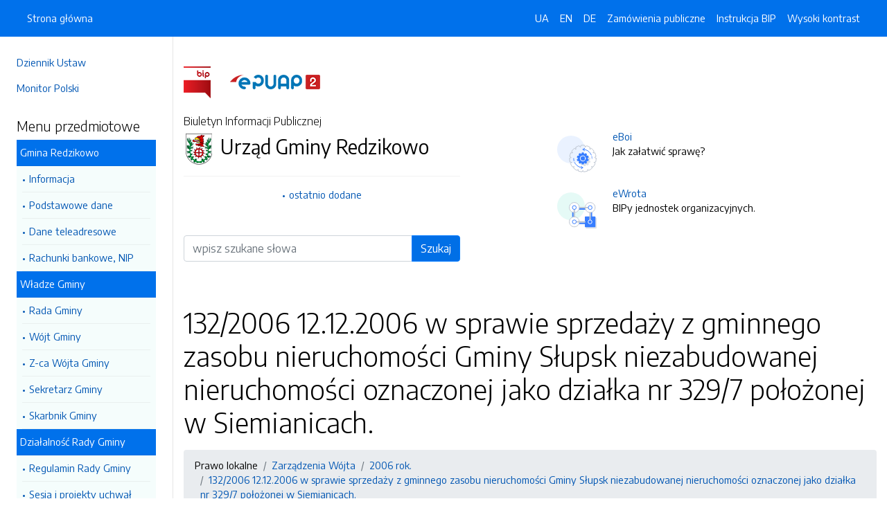

--- FILE ---
content_type: text/html; charset=UTF-8
request_url: https://bip.slupsk.ug.gov.pl/strony/2439.dhtml
body_size: 6165
content:
<!DOCTYPE html>
<html lang="pl">

<head>
    <meta charset="utf-8">
    <meta name="viewport" content="width=device-width, initial-scale=1, shrink-to-fit=no">
    <meta name="description" content="Biuletyn Informacji Publicznej Urząd Gminy Redzikowo">
    <meta name="deklaracja-dostępności" link="/deklaracjadostepnosci.dhtml">

    <link rel="icon" sizes="192x192" href="icon.png?v=1">
    <link rel="apple-touch-icon" href="ios-icon.png">
    <meta name="msapplication-square150x150logo" content="icon_largetile.png">

    <link rel="stylesheet" href="/front/css/bootstrap.min.css" media="screen">
    <link rel="stylesheet" href="/front/css/datatables.min.css" media="screen">
    <link rel="stylesheet" href="/front/css/design.css" media="screen">
    <link rel="stylesheet" href="/front/css/bootstrap-datepicker.standalone.css" media="screen">
    <link rel="stylesheet" href="https://fonts.googleapis.com/css?family=Encode+Sans:300,400,700&amp;subset=latin-ext"
        media="screen">
    <link rel="stylesheet" href="/front/css/print.css" media="print" />
    
    <style>
        h1 {
            color: #000 !important
        }
    </style>
    
    <title>
        132/2006 12.12.2006 w sprawie sprzedaży z gminnego zasobu nieruchomości Gminy Słupsk niezabudowanej nieruchomości oznaczonej jako działka nr 329/7 położonej w Siemianicach. | BIP Urząd Gminy Redzikowo
            </title>
</head>

<body data-lat="54.483037" data-lng="17.047808" data-ulica="Sportowa"     data-budynek="34"     data-kod="76-200" data-miejscowosc="Słupsk">

    <a class="skip kontrast" href="#">Przejdź do strony z wysokim kontrastem</a>
    <a class="skip tresc" href="#main">Przejdź<br /> do treści strony</a>

    <div class="wrapper">
        <nav id="sidebar" class="p-4"><ul class="menu-extra mt-5 mb-4">
    <li><a href="http://dziennikustaw.gov.pl" title="Link do strony Dziennik Ustaw">Dziennik Ustaw</a></li>
    <li><a href="http://monitorpolski.gov.pl" title="Link do strony Monitor Polski">Monitor Polski</a></li>
    </ul>
<p class="h5">Menu przedmiotowe</p>
<ul class="accordion mb-4" id="menuPrzedmiotowe">
        <li id="heading0">
        <a title='Link do zakładki Gmina Redzikowo' class="open_menu">Gmina Redzikowo</a>
        <ul id="collapse0" class="submenu pl-2 pr-2" aria-labelledby="heading0" data-parent="#menuPrzedmiotowe">
                        <li><a href="/strony/menu/5.dhtml" title='Link do zakładki Informacja'>Informacja</a></li>
                        <li><a href="/strony/menu/8.dhtml" title='Link do zakładki Podstawowe dane'>Podstawowe dane</a></li>
                        <li><a href="/strony/menu/9.dhtml" title='Link do zakładki Dane teleadresowe'>Dane teleadresowe</a></li>
                        <li><a href="/strony/menu/10.dhtml" title='Link do zakładki Rachunki bankowe, NIP'>Rachunki bankowe, NIP</a></li>
                    </ul>
    </li>
        <li id="heading1">
        <a title='Link do zakładki Władze Gminy' class="open_menu">Władze Gminy</a>
        <ul id="collapse1" class="submenu pl-2 pr-2" aria-labelledby="heading1" data-parent="#menuPrzedmiotowe">
                        <li><a href="/strony/menu/6.dhtml" title='Link do zakładki Rada Gminy'>Rada Gminy</a></li>
                        <li><a href="/strony/menu/7.dhtml" title='Link do zakładki Wójt Gminy'>Wójt Gminy</a></li>
                        <li><a href="/strony/menu/24.dhtml" title='Link do zakładki Z-ca Wójta Gminy'>Z-ca Wójta Gminy</a></li>
                        <li><a href="/strony/menu/25.dhtml" title='Link do zakładki Sekretarz Gminy'>Sekretarz Gminy</a></li>
                        <li><a href="/strony/menu/26.dhtml" title='Link do zakładki Skarbnik Gminy'>Skarbnik Gminy</a></li>
                    </ul>
    </li>
        <li id="heading2">
        <a title='Link do zakładki Działalność Rady Gminy' class="open_menu">Działalność Rady Gminy</a>
        <ul id="collapse2" class="submenu pl-2 pr-2" aria-labelledby="heading2" data-parent="#menuPrzedmiotowe">
                        <li><a href="/strony/menu/30.dhtml" title='Link do zakładki Regulamin Rady Gminy'>Regulamin Rady Gminy</a></li>
                        <li><a href="/strony/menu/31.dhtml" title='Link do zakładki Sesja i projekty uchwał '>Sesja i projekty uchwał </a></li>
                        <li><a href="/strony/menu/32.dhtml" title='Link do zakładki Posiedzenia Komisji'>Posiedzenia Komisji</a></li>
                        <li><a href="/strony/menu/92.dhtml" title='Link do zakładki Interpelacje i odpowiedzi'>Interpelacje i odpowiedzi</a></li>
                        <li><a href="/strony/menu/93.dhtml" title='Link do zakładki Protokoły Rady'>Protokoły Rady</a></li>
                        <li><a href="/strony/menu/136.dhtml" title='Link do zakładki Młodzieżowa Rada Gminy'>Młodzieżowa Rada Gminy</a></li>
                        <li><a href="/strony/menu/144.dhtml" title='Link do zakładki Rada Seniorów Gminy'>Rada Seniorów Gminy</a></li>
                        <li><a href="/strony/menu/151.dhtml" title='Link do zakładki Anonimizacja nagrań z sesji'>Anonimizacja nagrań z sesji</a></li>
                        <li><a href="/strony/menu/156.dhtml" title='Link do zakładki Zgłoszenia zewnętrzne'>Zgłoszenia zewnętrzne</a></li>
                    </ul>
    </li>
        <li id="heading3">
        <a title='Link do zakładki Prawo lokalne' class="open_menu">Prawo lokalne</a>
        <ul id="collapse3" class="submenu pl-2 pr-2" aria-labelledby="heading3" data-parent="#menuPrzedmiotowe">
                        <li><a href="/strony/menu/12.dhtml" title='Link do zakładki Statut Gminy'>Statut Gminy</a></li>
                        <li><a href="/strony/menu/13.dhtml" title='Link do zakładki Uchwały Rady Gminy'>Uchwały Rady Gminy</a></li>
                        <li><a href="/strony/menu/15.dhtml" title='Link do zakładki Zarządzenia Wójta'>Zarządzenia Wójta</a></li>
                    </ul>
    </li>
        <li id="heading4">
        <a title='Link do zakładki Gospodarka finansowa' class="open_menu">Gospodarka finansowa</a>
        <ul id="collapse4" class="submenu pl-2 pr-2" aria-labelledby="heading4" data-parent="#menuPrzedmiotowe">
                        <li><a href="/strony/menu/33.dhtml" title='Link do zakładki Budżet'>Budżet</a></li>
                        <li><a href="/strony/menu/96.dhtml" title='Link do zakładki Aktualne stawki podatków'>Aktualne stawki podatków</a></li>
                        <li><a href="/strony/menu/129.dhtml" title='Link do zakładki Pomoc publiczna'>Pomoc publiczna</a></li>
                        <li><a href="/strony/menu/137.dhtml" title='Link do zakładki Sprawozdania'>Sprawozdania</a></li>
                        <li><a href="/strony/menu/139.dhtml" title='Link do zakładki Audyty / Protokoły kontroli'>Audyty / Protokoły kontroli</a></li>
                        <li><a href="/strony/menu/41.dhtml" title='Link do zakładki Mienie komunalne'>Mienie komunalne</a></li>
                    </ul>
    </li>
        <li id="heading5">
        <a title='Link do zakładki Urząd Gminy' class="open_menu">Urząd Gminy</a>
        <ul id="collapse5" class="submenu pl-2 pr-2" aria-labelledby="heading5" data-parent="#menuPrzedmiotowe">
                        <li><a href="/strony/menu/94.dhtml" title='Link do zakładki Ogłoszenia i obwieszczenia'>Ogłoszenia i obwieszczenia</a></li>
                        <li><a href="/strony/menu/134.dhtml" title='Link do zakładki Kodeks etyczny'>Kodeks etyczny</a></li>
                        <li><a href="/strony/menu/37.dhtml" title='Link do zakładki Regulamin Organizacyjny / Pracy'>Regulamin Organizacyjny / Pracy</a></li>
                        <li><a href="/strony/menu/38.dhtml" title='Link do zakładki Zadania i kompetencje pracowników'>Zadania i kompetencje pracowników</a></li>
                        <li><a href="/strony/menu/39.dhtml" title='Link do zakładki Wykaz zatrudnionych pracowników'>Wykaz zatrudnionych pracowników</a></li>
                        <li><a href="/strony/menu/40.dhtml" title='Link do zakładki Nabór na stanowiska urzędnicze'>Nabór na stanowiska urzędnicze</a></li>
                        <li><a href="/strony/menu/110.dhtml" title='Link do zakładki Dokumentacja przebiegu i efektów kontroli'>Dokumentacja przebiegu i efektów kontroli</a></li>
                        <li><a href="/strony/menu/141.dhtml" title='Link do zakładki Ochrona danych osobowych'>Ochrona danych osobowych</a></li>
                        <li><a href="/strony/menu/146.dhtml" title='Link do zakładki Koordynator ds. dostępności'>Koordynator ds. dostępności</a></li>
                    </ul>
    </li>
        <li id="heading6">
        <a title='Link do zakładki Oświadczenia majątkowe' class="open_menu">Oświadczenia majątkowe</a>
        <ul id="collapse6" class="submenu pl-2 pr-2" aria-labelledby="heading6" data-parent="#menuPrzedmiotowe">
                        <li><a href="/strony/menu/44.dhtml" title='Link do zakładki Informacje ogólne'>Informacje ogólne</a></li>
                        <li><a href="/strony/menu/45.dhtml" title='Link do zakładki Radni Gminy'>Radni Gminy</a></li>
                        <li><a href="/strony/menu/46.dhtml" title='Link do zakładki Wójt i pracownicy urzędu'>Wójt i pracownicy urzędu</a></li>
                        <li><a href="/strony/menu/47.dhtml" title='Link do zakładki Pracownicy jednostek organizacyjnych gminy'>Pracownicy jednostek organizacyjnych gminy</a></li>
                        <li><a href="/strony/menu/48.dhtml" title='Link do zakładki Pracownicy gminnych osób prawnych'>Pracownicy gminnych osób prawnych</a></li>
                    </ul>
    </li>
        <li id="heading7">
        <a title='Link do zakładki Jednostki organizacyjne gminy' class="open_menu">Jednostki organizacyjne gminy</a>
        <ul id="collapse7" class="submenu pl-2 pr-2" aria-labelledby="heading7" data-parent="#menuPrzedmiotowe">
                        <li><a href="http://www.bip.spbierkowo.slupsk.ug.gov.pl/" title='Link do zakładki SP Bierkowo'>SP Bierkowo</a></li>
                        <li><a href="http://www.bip.spglobino.slupsk.ug.gov.pl/" title='Link do zakładki SP Głobino'>SP Głobino</a></li>
                        <li><a href="http://www.bip.sp-wlynkowko.slupsk.ug.gov.pl/" title='Link do zakładki SP Włynkówko'>SP Włynkówko</a></li>
                        <li><a href="http://www.bip.spwrzescie.slupsk.ug.gov.pl/" title='Link do zakładki SP Wrzeście'>SP Wrzeście</a></li>
                        <li><a href="http://bip.zsjezierzyce.slupsk.ug.gov.pl/" title='Link do zakładki SP Jezierzyce'>SP Jezierzyce</a></li>
                        <li><a href="http://www.bip.zsredzikowo.slupsk.ug.gov.pl/" title='Link do zakładki ZSP Redzikowo'>ZSP Redzikowo</a></li>
                        <li><a href="http://www.bip.zssiemianice.slupsk.ug.gov.pl/" title='Link do zakładki ZSP Siemianice'>ZSP Siemianice</a></li>
                        <li><a href="http://www.bip.przedszkolejezierzyce.slupsk.ug.gov.pl/" title='Link do zakładki Przedszkole Jezierzyce'>Przedszkole Jezierzyce</a></li>
                        <li><a href="http://zlobekiskiereczka.szkolnastrona.pl/bip/" title='Link do zakładki Żłobek "Iskiereczka"'>Żłobek "Iskiereczka"</a></li>
                        <li><a href="http://www.bip.ckibp.slupsk.ug.gov.pl" title='Link do zakładki Centrum Kultury i Biblioteka Publiczna Gminy Redzikowo'>Centrum Kultury i Biblioteka Publiczna Gminy Redzikowo</a></li>
                        <li><a href="http://www.bip.cuw.gminaslupsk.pl" title='Link do zakładki Centrum Usług Wspólnych'>Centrum Usług Wspólnych</a></li>
                        <li><a href="http://www.bip.gops.slupsk.ug.gov.pl/" title='Link do zakładki Centrum Usług Społecznych'>Centrum Usług Społecznych</a></li>
                        <li><a href="https://comlubuczewo.ssdip.bip.gov.pl/" title='Link do zakładki Centrum Opiekuńczo - Mieszkalne w Lubuczewie'>Centrum Opiekuńczo - Mieszkalne w Lubuczewie</a></li>
                    </ul>
    </li>
        <li id="heading8">
        <a title='Link do zakładki Informacje' class="open_menu">Informacje</a>
        <ul id="collapse8" class="submenu pl-2 pr-2" aria-labelledby="heading8" data-parent="#menuPrzedmiotowe">
                        <li><a href="/strony/menu/155.dhtml" title='Link do zakładki Planowanie przestrzenne'>Planowanie przestrzenne</a></li>
                        <li><a href="/strony/menu/95.dhtml" title='Link do zakładki Przetargi -  nieruchomości'>Przetargi -  nieruchomości</a></li>
                        <li><a href="/strony/menu/147.dhtml" title='Link do zakładki Wyniki przetargów'>Wyniki przetargów</a></li>
                        <li><a href="/strony/menu/145.dhtml" title='Link do zakładki Raport o stanie Gminy'>Raport o stanie Gminy</a></li>
                        <li><a href="https://slupsk-bip.alfatv.pl/strony/14946.dhtml" title='Link do zakładki Strategia Rozwoju Gminy na lata 2021-2026'>Strategia Rozwoju Gminy na lata 2021-2026</a></li>
                        <li><a href="/strony/menu/102.dhtml" title='Link do zakładki Rejestry i ewidencje'>Rejestry i ewidencje</a></li>
                        <li><a href="/strony/menu/130.dhtml" title='Link do zakładki Organizacje pozarządowe/ Konsultacje społeczne'>Organizacje pozarządowe/ Konsultacje społeczne</a></li>
                        <li><a href="/strony/menu/142.dhtml" title='Link do zakładki Efektywność energetyczna'>Efektywność energetyczna</a></li>
                        <li><a href="http://eboi.slupsk.ug.gov.pl/dokumenty/pokaz/278.dhtml" title='Link do zakładki Zgromadzenia'>Zgromadzenia</a></li>
                        <li><a href="/strony/menu/19.dhtml" title='Link do zakładki Ochrona środowiska'>Ochrona środowiska</a></li>
                        <li><a href="https://platformazakupowa.pl/pn/ug_slupsk/proceedings" title='Link do zakładki Zamówienia publiczne -aktualne'>Zamówienia publiczne -aktualne</a></li>
                        <li><a href="/zamowienia.dhtml" title='Link do zakładki Zamówienie publiczne'>Zamówienie publiczne</a></li>
                        <li><a href="/strony/menu/149.dhtml" title='Link do zakładki Plan postępowań'>Plan postępowań</a></li>
                        <li><a href="/strony/menu/104.dhtml" title='Link do zakładki Zamówienia publiczne - archiwum'>Zamówienia publiczne - archiwum</a></li>
                        <li><a href="/strony/menu/105.dhtml" title='Link do zakładki Wyniki postępowania - archiwum'>Wyniki postępowania - archiwum</a></li>
                        <li><a href="/strony/menu/21.dhtml" title='Link do zakładki Ogłoszenia i zawiadomienia'>Ogłoszenia i zawiadomienia</a></li>
                        <li><a href="/strony/menu/17.dhtml" title='Link do zakładki Zarządzanie kryzysowe'>Zarządzanie kryzysowe</a></li>
                        <li><a href="/strony/menu/138.dhtml" title='Link do zakładki Petycje / Wnioski'>Petycje / Wnioski</a></li>
                        <li><a href="/strony/menu/42.dhtml" title='Link do zakładki Wybory'>Wybory</a></li>
                        <li><a href="/strony/menu/108.dhtml" title='Link do zakładki Sport'>Sport</a></li>
                        <li><a href="https://gminaslupsk.pl/pliki/gminaslupsk/pliki/2023/rejestr_zlobkow_2023.pdf" title='Link do zakładki Rejestr żłobków na terenie Gminy'>Rejestr żłobków na terenie Gminy</a></li>
                        <li><a href="/strony/menu/154.dhtml" title='Link do zakładki Zgłaszanie naruszeń prawa'>Zgłaszanie naruszeń prawa</a></li>
                        <li><a href="/strony/menu/153.dhtml" title='Link do zakładki Ponowne wykorzystanie inf. sektora publicznego'>Ponowne wykorzystanie inf. sektora publicznego</a></li>
                    </ul>
    </li>
        <li id="heading9">
        <a title='Link do zakładki Gminne Spółki prawa handlowego' class="open_menu">Gminne Spółki prawa handlowego</a>
        <ul id="collapse9" class="submenu pl-2 pr-2" aria-labelledby="heading9" data-parent="#menuPrzedmiotowe">
                        <li><a href="http://bip.osir.slupsk.ug.gov.pl/" title='Link do zakładki OSIR'>OSIR</a></li>
                        <li><a href="http://www.bip.zgkjezierzyce.slupsk.ug.gov.pl/" title='Link do zakładki ZGK'>ZGK</a></li>
                        <li><a href="http://bip.gtbs.slupsk.ug.gov.pl/strony/menu/4.dhtml" title='Link do zakładki GTBS'>GTBS</a></li>
                        <li><a href="/strony/menu/158.dhtml" title='Link do zakładki Dokumenty spółek'>Dokumenty spółek</a></li>
                    </ul>
    </li>
        <li id="heading10">
        <a title='Link do zakładki Jednostki pomocnicze' class="open_menu">Jednostki pomocnicze</a>
        <ul id="collapse10" class="submenu pl-2 pr-2" aria-labelledby="heading10" data-parent="#menuPrzedmiotowe">
                        <li><a href="/strony/menu/58.dhtml" title='Link do zakładki Sołectwa'>Sołectwa</a></li>
                    </ul>
    </li>
        <li id="heading11">
        <a title='Link do zakładki Rządowe Centrum Legislacji' class="open_menu">Rządowe Centrum Legislacji</a>
        <ul id="collapse11" class="submenu pl-2 pr-2" aria-labelledby="heading11" data-parent="#menuPrzedmiotowe">
                        <li><a href="http://dziennikustaw.gov.pl/" title='Link do zakładki DZIENNIK USTAW'>DZIENNIK USTAW</a></li>
                        <li><a href="http://monitorpolski.gov.pl/" title='Link do zakładki MONITOR POLSKI'>MONITOR POLSKI</a></li>
                    </ul>
    </li>
        <li id="heading12">
        <a title='Link do zakładki Stan sprawy' class="open_menu">Stan sprawy</a>
        <ul id="collapse12" class="submenu pl-2 pr-2" aria-labelledby="heading12" data-parent="#menuPrzedmiotowe">
                        <li><a href="http://gminaslupsk.pl/form/stan_sprawy.htm" title='Link do zakładki Stan mojej sprawy'>Stan mojej sprawy</a></li>
                    </ul>
    </li>
    </ul>
<p class="h5">Serwis Biuletynu</p>
<ul class="menu-extra mb-3">
    <li><a href="/redakcja.dhtml" title="Link do zakładki Redakcja">Redakcja</a></li>
    <li><a href="/mapa.dhtml" title="Link do zakładki Mapa serwisu">Mapa serwisu</a></li>
    <li><a href="/zmiany.dhtml" title="Link do zakładki Rejestr zmian">Rejestr zmian</a></li>
    <li><a href="/instrukcja.dhtml" title="Link do zakładki Instrukcja obsługi">Instrukcja obsługi</a></li>
    <li><a href="/statystyki.dhtml" title="Link do zakładki Link do strony ze statystykami BIPa">Statystyki</a></li>
    <li><a href="/politykaprywatnosci.dhtml" title="Link do zakładki Link do polityki prywatności">Polityka prywatności</a></li>
    <li><a href="/deklaracjadostepnosci.dhtml" title="Link do zakładki Deklaracja dostępności">Deklaracja dostępności</a></li>
</ul></nav>
        <div id="content">
            <nav class="navbar fixed-top navbar-expand-lg navbar-dark bg-primary">
    <div class="container-fluid">
        <a href="#" id="sidebarCollapse" class="d-lg-none" title="Ukryj/pokaż menu przedmiotowe">
            <span class="navbar-toggler-icon"></span>
        </a>
        <a href="#" class="d-lg-none ml-auto" data-toggle="collapse" data-target="#navbarSupportedContent" aria-controls="navbarSupportedContent" aria-expanded="false" aria-label="Toggle navigation">
            <span class="navbar-toggler-icon"></span><span class="sr-only text-white">Otwórz</span>
        </a>
        <div class="collapse navbar-collapse" id="navbarSupportedContent">
            <ul class="navbar-nav">
                <li class="nav-item active">
                    <a class="nav-link" title="Link do Strona główna" href="/">Strona główna</a>
                </li>
            </ul>
            <ul class="nav navbar-nav ml-auto">
                <li class="nav-item active"><a class="nav-link trans" href="https://bip-slupsk-ug-gov-pl.translate.goog/?_x_tr_sl=pl&_x_tr_tl=uk" data-link="#googtrans/uk" data-link="#googtrans/uk" title="Ukraińska wersja językowa">UA</a></li>
                <li class="nav-item active"><a class="nav-link trans" href="https://bip-slupsk-ug-gov-pl.translate.goog/?_x_tr_sl=pl&_x_tr_tl=en" data-link="#googtrans/en" title="Angielska wersja językowa">EN</a></li>
                <li class="nav-item active"><a class="nav-link trans" href="https://bip-slupsk-ug-gov-pl.translate.goog/?_x_tr_sl=pl&_x_tr_tl=de" data-link="#googtrans/de" title="Niemiecka wersja językowa">DE</a></li>
                <li class="nav-item active">
                    <a class="nav-link" href="/zamowienia.dhtml" title="Link do zakładki Zamówienia publiczne">Zamówienia publiczne</a>
                </li>
                <li class="nav-item active">
                    <a class="nav-link" href="/instrukcja.dhtml" title="Link do zakładki Instrukcja obsługi">Instrukcja BIP</a>
                </li>
                                <li class="nav-item active">
                    <a class="nav-link kontrast" href="#" title="Wejsja strony z wysokim kontrastem">Wysoki kontrast</a>
                </li>
            </ul>
        </div>
    </div>
</nav>
<header class="mt-md-5 pt-5 pb-5">
    <div class="container">
        <div class="row align-items-lg-center">
            <div class="col-xl-5 col-lg-6">
                <div>
                    <a href="https://www.gov.pl/bip" title="Link do strony www.gov.pl/bip"><img src="/front/img/logo-bip.png" class="pr-4" alt="Logo BIP" /></a>
                    <a href="https://epuap.gov.pl" title="Link do strony epuap.gov.pl"><img src="/front/img/logo-epuap.png" alt="Logo ePUAP" /></a>
                </div>
                <div class="mt-4 h6">Biuletyn Informacji Publicznej</div>
                <div class="d-flex mt-4 mt-md-2">
                    <div class="d-flex d-flex align-items-start align-items-center">
                        <img src="https://alfatv.pl/images/herby/herb_gminaslupsk.png" height="45" alt="herb jednostki" />
                    </div>
                    <div class="d-flex align-items-center h3 pl-2"><strong>Urząd Gminy Redzikowo</strong></div>
                </div>
                <ul class="mt-3 pt-3 b-t menu-info">
                    <li><a href="/ostatnie.dhtml" title="10 ostatnio dodanych pozycji do BIPa">ostatnio dodane</a></li>
                </ul>
                                <form action="/szukaj/dokumenty.dhtml" method="post" class="mt-5 mb-3">
                    <label class="sr-only" for="wyszukiwarka">Wyszukiwarka</label>
                    <div class="input-group">
                        <input type="search" id="wyszukiwarka" name="szukaj" class="form-control" placeholder="wpisz szukane słowa">
                        <div class="input-group-append">
                            <button type="submit" style="background-color: #006FE6" class="btn btn-primary btn-wide">Szukaj</button>
                        </div>
                    </div>
                    <!-- <ul class="pt-3 menu-info">
                        <li><a href="/szukaj.dhtml" title="Wyszukiwarka zaawansowana">wyszukiwanie zaawansowane</a></li>
                    </ul> -->
                </form>
                            </div>
            <div class="col-xl-6 offset-xl-1 col-lg-6">
                                                <div class="d-flex ml-lg-4 mt-4">
                    <div class="d-flex d-flex align-items-start align-items-center pr-3">
                        <span class="btn btn-icon btn-lg btn-soft-primary rounded-circle">
                            <img src="/front/img/icon-eboi.svg" alt="System eBoi" style="height: 40px" >
                        </span>
                    </div>
                    <div class="d-flex align-items-center pl-4">
                        <p><a href="http://eboi.slupsk.ug.gov.pl" title="Link do strony Elektroniczne Biuto Obsługi Interesanta">eBoi</a><br />Jak załatwić sprawę?</p>
                    </div>
                </div>
                                                <div class="d-flex ml-lg-4 mt-4">
                    <div class="d-flex d-flex align-items-start align-items-center pr-3">
                        <span class="btn btn-icon btn-lg btn-soft-success rounded-circle">
                            <img src="/front/img/icon-ewrota.svg" alt="System eWrota" style="height: 40px" >
                        </span>
                    </div>
                    <div class="d-flex align-items-center pl-4">
                        <p><a href="http://e-wrota.slupsk.ug.gov.pl" title="Link do strony Elektroniczne Wrota">eWrota</a><br />BIPy jednostek organizacyjnych.</p>
                    </div>
                </div>
                                            </div>
        </div>
    </div>
</header>            <div class="container" id="dokument">
                <div class="row">
                    <div class="col-12">
<h1 tabindex="-1" id="main">132/2006 12.12.2006 w sprawie sprzedaży z gminnego zasobu nieruchomości Gminy Słupsk niezabudowanej nieruchomości oznaczonej jako działka nr 329/7 położonej w Siemianicach.</h1>
<nav class="mt-3 mb-3" aria-label="breadcrumb">
    <ol class="breadcrumb">
        <li class="breadcrumb-item"><a>Prawo lokalne</a></li><li class="breadcrumb-item"><a href="/strony/menu/15.dhtml">Zarządzenia Wójta</a></li><li class="breadcrumb-item"><a href="/strony/856.dhtml">2006 rok.</a></li><li class="breadcrumb-item"><a href="/strony/2439.dhtml">132/2006 12.12.2006 w sprawie sprzedaży z gminnego zasobu nieruchomości Gminy Słupsk niezabudowanej nieruchomości oznaczonej jako działka nr 329/7 położonej w Siemianicach.</a></li>    </ol>
</nav>
<div class="clearfix">132/2006 12.12.2006 w sprawie sprzedaży z gminnego zasobu nieruchomości Gminy Słupsk niezabudowanej nieruchomości oznaczonej jako działka nr 329/7 położonej w Siemianicach.</div><h2 class="mt-5 mb-5">Załączniki do pobrania</h2>
<table class="table table-bordered table-striped">
    <thead>
        <tr>
            <th>Pobierz</th>
            <!-- <th>Rozpakuj</th> -->
        </tr>
    </thead>
    <tbody>
        <tr>
            <td><a href="/pliki/slupsk/2439.zip">Pobierz spakowane pliki</td>
            <!-- <td><a href="/unzip/2439.dhtml">Rozpakuj pliki i pobierz</a></td> -->
        </tr>
    </tbody>
</table>
<h2 class="mt-5 mb-3">Metadane - wyciąg z rejestru zmian</h2>
<table class="table table-bordered table-striped">
    <thead>
        <tr>
            <th>Akcja</th>
            <th>Osoba</th>
            <th>Data</th>
        </tr>
    </thead>
    <tbody>
        <tr>
            <td>Dodanie dokumentu:</td>
            <td>Piotr Stawiszyński</td>
            <td>10-04-2008 19:32</td>
        </tr>
        <tr>
            <td>Osoba, która wytworzyła informację lub odpowiada za treść informacji:</td>
            <td></td>
            <td>10-04-2008</td>
        </tr>
        <tr>
            <td>Ostatnia aktualizacja:</td>
            <td>-</td>
            <td>10-04-2008 19:32</td>
        </tr>
    </tbody>
</table>
</div>
                </div>
            </div>
        </div>
    </div>
    <div id="svg-section-bott">
    <figure class="ie-irregular-shape-2-bottom">
        <img class="js-svg-injector" src="/front/img/section-bottom.svg" alt="" />
    </figure>
</div>
<footer class="pt-5 pb-5">
    <div class="container">
        <div class="row justify-content-center">
            <div class="col-lg-4 pb-5">
                <p class="text-center">Urząd Gminy Redzikowo</p>
                    <p class="text-center">ul. Sportowa 34                    <br />76-200, Słupsk
                    <br />Pomorskie
                </p>
                <p class="text-center"><a href="http://www.gminaredzikowo.pl" title="Link do strony internetowej jednostki">www.gminaredzikowo.pl</a></p>
            </div>
            <div class="col-12 b-t pt-5">
                <div class="text-center">Biuletyn Informacji Publicznej v87.2.a.1. <a href="https://wave.webaim.org/report#/https://bip.slupsk.ug.gov.pl" title="Link do strony z walidatorem">BIP zgodny z WCAG 2.1</a></div>
                <div class="text-center">&copy; 2003 - 2026  Wszystkie prawa zastrzeżone. <a href="https://alfatv.pl" title="Link do strony Wytwórnia Telewizyjno-Filmowa Alfa">Wytwórnia Telewizyjno-Filmowa Alfa Sp. z o.o.</a>
                                </div>
            </div>
        </div>
    </div>
</footer>    <script src="https://code.jquery.com/jquery-3.3.1.min.js"></script>
    <script src="https://stackpath.bootstrapcdn.com/bootstrap/4.3.1/js/bootstrap.min.js"></script>
    <script src="https://cdn.datatables.net/1.10.19/js/jquery.dataTables.min.js"></script>
    <script src="https://cdn.datatables.net/1.10.19/js/dataTables.bootstrap4.min.js"></script>
    <script src="https://cdn.datatables.net/responsive/2.2.3/js/dataTables.responsive.min.js"></script>
    <script src="https://cdn.datatables.net/responsive/2.2.3/js/responsive.bootstrap4.min.js"></script>
    <script src="/front/js/bootstrap-datepicker.js"></script>
    <script src="/front/js/bootstrap-datepicker.pl.min.js"></script>
    <script src="/front/js/js.js"></script>

    <script type="text/javascript">
        $(document).ready(function () {
            $('.kontrast').on('click', function () {
                $.ajax("/kontrast/set.dhtml").done(function () {
                    window.location.reload(true);
                })
            });

            $('#sidebarCollapse').on('click', function () {
                $('#sidebar').toggleClass('active');
            });

            $(".accordion-toggle").focus(function () {
                $(this).trigger("click");
            });

            $("table").addClass('table table-bordered').wrap('<div class="table-responsive"/>').css("width", "100%");

            $("#dokument iframe").wrap('<div class="embed-responsive embed-responsive-16by9"/>');
            $("#dokument iframe").addClass('embed-responsive-item');

            $('#dokument img').addClass('img-fluid');
        });
    </script>
</body>

</html>